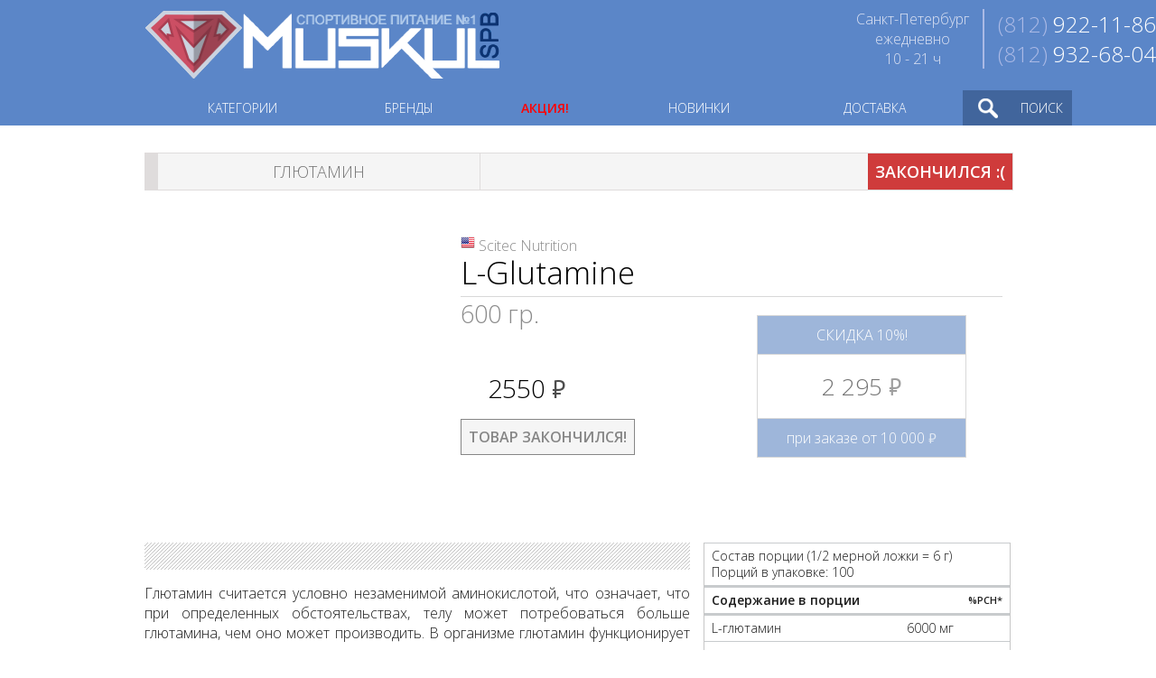

--- FILE ---
content_type: text/html; charset=utf-8
request_url: https://muskulspb.ru/item/l-glutamine-600g-scitec/
body_size: 6424
content:
<!DOCTYPE html>
<html>
<head>
  <title>L-Glutamine от Scitec Nutrition - купить в Санкт-Петербурге!</title>
  <meta http-equiv="Content-Type" content="text/html; charset=utf-8">
  <link rel="shortcut icon" href="/favicon.ico" type="image/x-icon">
  <link rel="icon" href="/favicon.ico" type="image/x-icon">
  <link rel="stylesheet" type="text/css" href="https://fonts.googleapis.com/css?family=Open+Sans:300,600&amp;subset=latin,cyrillic-ext">
  <link href="/style.css?020923" rel="stylesheet" type="text/css">
  <script type="text/javascript" src="https://ajax.googleapis.com/ajax/libs/jquery/1/jquery.min.js"></script>
  <script type="text/javascript" src="/js/jquery-ui.min.js"></script>
  <script type="text/javascript" src="/js/snowfall.min.jquery.js"></script>
  <script type="text/javascript" src="/js/jquery.lazyload.min.js"></script>
  <script type="text/javascript" src="/js/SmoothScroll.js?2015"></script>
  <script type="text/javascript" src="//vk.com/js/api/openapi.js?136"></script>
  <script type="text/javascript" src="/js/zoom.js"></script>
  <script type="text/javascript" src="/js/jquery.bxslider.js"></script>
  <script type="text/javascript" src="/js/main.js?110124"></script>
  <script>
  window.dataLayer = window.dataLayer || [];
  function gtag(){dataLayer.push(arguments);}
  gtag('js', new Date());
  gtag('config', 'UA-30683146-2');
  </script>
</head>
<body style="overflow-x: hidden;" oncopy="return false" ondragstart="return false">
  <noscript><iframe src="https://www.googletagmanager.com/ns.html?id=GTM-5V9KPFP" height="0" width="0" style="display:none;visibility:hidden"></iframe></noscript> <noscript>
  <div id="no-java">
    Для полной функциональности сайта необходимо включить JavaScript.
  </div></noscript>
  <div id="loading"></div>
  <div id="hd" align="center">
    <div id="tfoot">
      <div id="log">
        <a href="/" rel="nofollow" style="display:block"><img src="/img/logo.png?1406" width="394" height="80" alt="спортивное питание"></a>
      </div>
    </div>
    <div id="cnt">
      <div id="phn">
        <span>(812)</span> 922-11-86<br>
        <span>(812)</span> 932-68-04
      </div>
      <div id="phr">
        Санкт-Петербург<br>
        ежедневно<br>
        10 - 21 ч
      </div>
    </div>
    <div class="clr"></div>
  </div>
  <div id="tmn">
    <div id="smn" align="center">
      <div style="width:960px;">
        <ul id="subul">
          <li data="m1">КАТЕГОРИИ</li>
          <li data="m2">БРЕНДЫ</li>
          <li class="nomn">
            <a href="/skidka/" style="color:red; font-weight:bold;" class="promo_link">АКЦИЯ!</a>
          </li>
          <li class="nomn">
            <a href="/new/">НОВИНКИ</a>
          </li>
          <li class="nomn">
            <a href="/DeliveryPayment/">ДОСТАВКА</a>
          </li>
          <li id="srh">
            <div id="srh_n">
              ПОИСК
            </div>
            <div id="srh_b">
              <form autocomplete="off" id="search" action="/searchfull/" method="get" name="search">
                <input type="text" value="Найти..." name="q">
              </form>
              <div id="srh_s"></div>
              <div id="srh_c"></div>
            </div>
          </li>
        </ul>
      </div>
      <div id="modal" align="center">
        <div id="smenu_cn" style="width:960px; margin:0 auto; margin-top:15px; text-align:left">
          <div id="m1" class="subm">
            <div id="catul">
              <a href="/category/proteins/">Протеины</a><a href="/category/geiners/">Гейнеры</a><a href="/category/amino-acids/">Аминокислоты</a><a href="/category/bcaa-acids/">ВСАА</a><a href="/category/glutamine/">Глютамин</a><a href="/category/creatin-complex/">Креатин</a><a href="/category/fat-burners/">Снижение веса</a><a href="/category/l-carnitin/">L-Карнитин</a><a href="/category/vitamins-minerals/">Витамины/Минералы</a><a href="/category/joint-support/">Связки Суставы</a><a href="/category/pre-workout-complex/">Предтренировочники</a><a href="/category/booster-testosteron/">Тестобустеры</a><a href="/category/spec-dobavki/">Спец. добавки</a><a href="/category/energy-isotonic/">Энергетики / Изотоники</a><a href="/category/meal-replacement/">Заменители пищи</a><a href="/category/sports-fitness-bars-snacks/">Батончики</a><a href="/category/water-sport-drinks/">Напитки</a><a href="/category/cosmetics/">Косметика</a><a href="/category/fitness-gloves/">Перчатки</a><a href="/category/straps-belts/">Ремни и пояса</a><a href="/category/shaker-bottle/">Шейкеры / Бутылки</a><a href="/category/fitness-accessories/">Аксессуары</a><a href="/category/odezda/">Одежда</a><a href="/category/journal-books/">Литература</a>
              <div id="sale_block" style="text-align:left">
                <a href="/sale/">УЦЕНКА</a>
              </div>
            </div>
            <div id="catbx">
              <a href="/howtogrowfat/">
              <div id="massup">
                <div>
                  НАБРАТЬ МАССУ
                </div>
              </div></a> <a href="/howtogrowthin/">
              <div id="fatloss">
                <div>
                  ПОХУДЕТЬ
                </div>
              </div></a>
            </div>
          </div>
          <div id="m2" class="subm">
            <div id="alpbrand">
              <ul>
                <li>123
                  <div>
                    <a href="/producerdetail/item/21st-century-health-care/" title="США"><img src="/img/flag/us.png" alt="США">21st Century</a><a href="/producerdetail/item/2sn/" title="Россия"><img src="/img/flag/ru.png" alt="Россия">2SN</a><a href="/producerdetail/item/6-pack-fitness/" title="США"><img src="/img/flag/us.png" alt="США">6 Pack Fitness</a>
                  </div>
                </li>
                <li>A
                  <div>
                    <a href="/producerdetail/item/atech-nutrition/" title="Россия"><img src="/img/flag/ru.png" alt="Россия">aTech Nutrition</a>
                  </div>
                </li>
                <li>B
                  <div>
                    <a href="/producerdetail/item/befirst/" title="Россия"><img src="/img/flag/ru.png" alt="Россия">Be First</a><a href="/producerdetail/item/biotech/" title="США"><img src="/img/flag/us.png" alt="США">BioTech</a><a href="/producerdetail/item/bison/" title="Россия"><img src="/img/flag/ru.png" alt="Россия">Bison</a>
                  </div>
                </li>
                <li>C
                  <div>
                    <a href="/producerdetail/item/california-gold-nutrition/" title="США"><img src="/img/flag/us.png" alt="США">California Gold Nutrition</a><a href="/producerdetail/item/cybermass/" title="Россия"><img src="/img/flag/ru.png" alt="Россия">CyberMass</a>
                  </div>
                </li>
                <li>D
                  <div>
                    <a href="/producerdetail/item/drhoffman/" title="Россия"><img src="/img/flag/ru.png" alt="Россия">Dr.Hoffman
                    <div class="brandcontent_disc">
                      -10%
                    </div></a><a href="/producerdetail/item/dream-tan/" title="США"><img src="/img/flag/us.png" alt="США">Dream Tan</a>
                  </div>
                </li>
                <li>F
                  <div>
                    <a href="/producerdetail/item/fit-foods/" title="Канада"><img src="/img/flag/ca.png" alt="Канада">Fit Foods</a><a href="/producerdetail/item/fitrule/" title="Россия"><img src="/img/flag/ru.png" alt="Россия">FitRule</a><a href="/producerdetail/item/frog-tech/" title="Россия"><img src="/img/flag/ru.png" alt="Россия">Frog Tech</a>
                  </div>
                </li>
                <li>G
                  <div>
                    <a href="/producerdetail/item/geneticlab/" title="Россия"><img src="/img/flag/ru.png" alt="Россия">GeneticLab Nutrition
                    <div class="brandcontent_disc">
                      -10%
                    </div></a><a href="/producerdetail/item/geon/" title="Россия"><img src="/img/flag/ru.png" alt="Россия">GEON</a><a href="/producerdetail/item/gorilla-wear/" title="Нидерланды"><img src="/img/flag/nl.png" alt="Нидерланды">Gorilla Wear</a>
                  </div>
                </li>
                <li>H
                  <div>
                    <a href="/producerdetail/item/hayat-nutrition/" title="Россия"><img src="/img/flag/ru.png" alt="Россия">Hayat Nutrition</a><a href="/producerdetail/item/hx-nutrition/" title="Испания"><img src="/img/flag/es.png" alt="Испания">HX Nutrition</a>
                  </div>
                </li>
                <li>J
                  <div>
                    <a href="/producerdetail/item/jarrow-formulas/" title="США"><img src="/img/flag/us.png" alt="США">Jarrow Formulas</a><a href="/producerdetail/item/jet-sport/" title="Россия"><img src="/img/flag/ru.png" alt="Россия">Jet Sport</a>
                  </div>
                </li>
                <li>M
                  <div>
                    <a href="/producerdetail/item/mad-max/" title="Чехия"><img src="/img/flag/cz.png" alt="Чехия">Mad Max</a><a href="/producerdetail/item/maxler/" title="Германия"><img src="/img/flag/de.png" alt="Германия">Maxler</a><a href="/producerdetail/item/mex-nutrition/" title="США"><img src="/img/flag/us.png" alt="США">MEX Nutrition</a><a href="/producerdetail/item/mrm-sport-nutrition/" title="США"><img src="/img/flag/us.png" alt="США">MRM</a><a href="/producerdetail/item/musclepharm/" title="США"><img src="/img/flag/us.png" alt="США">MusclePharm</a><a href="/producerdetail/item/muskulfood/" title="Россия"><img src="/img/flag/ru.png" alt="Россия">MuskulFood</a><a href="/producerdetail/item/myprotein/" title="Великобритания"><img src="/img/flag/gb.png" alt="Великобритания">Myprotein</a>
                  </div>
                </li>
                <li>N
                  <div>
                    <a href="/producerdetail/item/natural-supp/" title="Россия"><img src="/img/flag/ru.png" alt="Россия">Natural Supp</a><a href="/producerdetail/item/natures-way/" title="США"><img src="/img/flag/us.png" alt="США">Nature&#039;s Way</a><a href="/producerdetail/item/neksportek/" title="Канада"><img src="/img/flag/ca.png" alt="Канада">NekSportek</a><a href="/producerdetail/item/now-foods/" title="США"><img src="/img/flag/us.png" alt="США">NOW Foods</a>
                  </div>
                </li>
                <li>O
                  <div>
                    <a href="/producerdetail/item/olimp-nutrition/" title="Польша"><img src="/img/flag/pl.png" alt="Польша">Olimp
                    <div class="brandcontent_disc">
                      -10%
                    </div></a><a href="/producerdetail/item/ostrovit/" title="Польша"><img src="/img/flag/pl.png" alt="Польша">OstroVit</a>
                  </div>
                </li>
                <li>P
                  <div>
                    <a href="/producerdetail/item/performance/" title="Бельгия"><img src="/img/flag/be.png" alt="Бельгия">Performance</a><a href="/producerdetail/item/pit-force/" title="Россия"><img src="/img/flag/ru.png" alt="Россия">Pit Force</a><a href="/producerdetail/item/primaforce/" title="США"><img src="/img/flag/us.png" alt="США">Primaforce</a><a href="/producerdetail/item/pro-tan/" title="США"><img src="/img/flag/us.png" alt="США">Pro Tan</a><a href="/producerdetail/item/proper-vit/" title="США"><img src="/img/flag/us.png" alt="США">Proper Vit</a>
                  </div>
                </li>
                <li>Q
                  <div>
                    <a href="/producerdetail/item/quantum-nutraceuticals/" title="Канада"><img src="/img/flag/ca.png" alt="Канада">Quantum Nutraceuticals</a>
                  </div>
                </li>
                <li>R
                  <div>
                    <a href="/producerdetail/item/rline/" title="Россия"><img src="/img/flag/ru.png" alt="Россия">RLine</a><a href="/producerdetail/item/russian-performance-standard/" title="Россия"><img src="/img/flag/ru.png" alt="Россия">RPS Nutrition</a>
                  </div>
                </li>
                <li>S
                  <div>
                    <a href="/producerdetail/item/scelta-pro/" title="Китай"><img src="/img/flag/cn.png" alt="Китай">Scelta PRO</a><a href="/producerdetail/item/scitec-nutrition/" title="США"><img src="/img/flag/us.png" alt="США">Scitec Nutrition</a><a href="/producerdetail/item/siberian-nutrogun/" title="Россия"><img src="/img/flag/ru.png" alt="Россия">Siberian Nutrogunz
                    <div class="brandcontent_disc">
                      -10%
                    </div></a><a href="/producerdetail/item/solaray/" title="США"><img src="/img/flag/us.png" alt="США">Solaray</a><a href="/producerdetail/item/solgar/" title="США"><img src="/img/flag/us.png" alt="США">Solgar</a><a href="/producerdetail/item/strimex/" title="Германия"><img src="/img/flag/de.png" alt="Германия">Strimex</a><a href="/producerdetail/item/swanson-health/" title="США"><img src="/img/flag/us.png" alt="США">Swanson Health
                    <div class="brandcontent_disc">
                      -10%
                    </div></a>
                  </div>
                </li>
                <li>T
                  <div>
                    <a href="/producerdetail/item/thompson/" title="США"><img src="/img/flag/us.png" alt="США">Thompson</a><a href="/producerdetail/item/titan-support-systems/" title="США"><img src="/img/flag/us.png" alt="США">Titan Support Systems</a><a href="/producerdetail/item/trec-nutrition/" title="Польша"><img src="/img/flag/pl.png" alt="Польша">Trec Nutrition</a>
                  </div>
                </li>
                <li>U
                  <div>
                    <a href="/producerdetail/item/ultimate-nutrition/" title="США"><img src="/img/flag/us.png" alt="США">Ultimate Nutrition</a>
                  </div>
                </li>
                <li>V
                  <div>
                    <a href="/producerdetail/item/vplab/" title="Великобритания"><img src="/img/flag/gb.png" alt="Великобритания">VPLab</a>
                  </div>
                </li>
                <li>RU
                  <div>
                    <a href="/producerdetail/item/gerkules/" title="Россия"><img src="/img/flag/ru.png" alt="Россия">ГеркулесЪ</a>
                  </div>
                </li>
              </ul>
            </div>
            <div id="brandcontent" style="margin-top:10px;">
              <a href="/producerdetail/item/21st-century-health-care/" title="США"><img src="/img/flag/us.png" alt="США">21st Century</a><a href="/producerdetail/item/2sn/" title="Россия"><img src="/img/flag/ru.png" alt="Россия">2SN</a><a href="/producerdetail/item/atech-nutrition/" title="Россия"><img src="/img/flag/ru.png" alt="Россия">aTech Nutrition</a><a href="/producerdetail/item/befirst/" title="Россия"><img src="/img/flag/ru.png" alt="Россия">Be First</a><a href="/producerdetail/item/biotech/" title="США"><img src="/img/flag/us.png" alt="США">BioTech</a><a href="/producerdetail/item/cybermass/" title="Россия"><img src="/img/flag/ru.png" alt="Россия">CyberMass</a><a href="/producerdetail/item/drhoffman/" title="Россия"><img src="/img/flag/ru.png" alt="Россия">Dr.Hoffman
              <div class="brandcontent_disc">
                -10%
              </div></a><a href="/producerdetail/item/fit-foods/" title="Канада"><img src="/img/flag/ca.png" alt="Канада">Fit Foods</a><a href="/producerdetail/item/geneticlab/" title="Россия"><img src="/img/flag/ru.png" alt="Россия">GeneticLab Nutrition
              <div class="brandcontent_disc">
                -10%
              </div></a><a href="/producerdetail/item/maxler/" title="Германия"><img src="/img/flag/de.png" alt="Германия">Maxler</a><a href="/producerdetail/item/myprotein/" title="Великобритания"><img src="/img/flag/gb.png" alt="Великобритания">Myprotein</a><a href="/producerdetail/item/natural-supp/" title="Россия"><img src="/img/flag/ru.png" alt="Россия">Natural Supp</a><a href="/producerdetail/item/now-foods/" title="США"><img src="/img/flag/us.png" alt="США">NOW Foods</a><a href="/producerdetail/item/olimp-nutrition/" title="Польша"><img src="/img/flag/pl.png" alt="Польша">Olimp
              <div class="brandcontent_disc">
                -10%
              </div></a><a href="/producerdetail/item/ostrovit/" title="Польша"><img src="/img/flag/pl.png" alt="Польша">OstroVit</a><a href="/producerdetail/item/quantum-nutraceuticals/" title="Канада"><img src="/img/flag/ca.png" alt="Канада">Quantum Nutraceuticals</a><a href="/producerdetail/item/rline/" title="Россия"><img src="/img/flag/ru.png" alt="Россия">RLine</a><a href="/producerdetail/item/russian-performance-standard/" title="Россия"><img src="/img/flag/ru.png" alt="Россия">RPS Nutrition</a>
            </div>
          </div>
        </div>
      </div>
    </div>
  </div>
  <div id="maincnt" align="center">
    <div id="mcnt">
      <div class="modal-gallery"><span class="modal-gallery-close" onclick="this.parentNode.style.display='none'">&times;</span> <img class="modal-gallery-content" src="/img/blank.gif" width="960" alt=""></div>
      <div id="itm_ttl">
        <a href="/category/glutamine/" onclick="history.back(); return false;">
        <div id="itm_tlf">
          Глютамин
        </div></a>
        <div id="out_stock">
          ЗАКОНЧИЛСЯ :(
        </div>
      </div>
      <div id="itm_top">
        <div id="itm_img"><img id="zoom" src="/img/item/l-glutamine-600g-scitec.jpg" data-zoom-image="/img/item/l-glutamine-600g-scitec.jpg" width="300" height="300" border="0"></div>
        <div id="itm_sid">
          <div class="brand" style="font-size: 16px; padding-left:20px; background: url(/img/flag/us.png) no-repeat; color:#8B8B8B;" title="США">
            <a href="/producerdetail/item/scitec-nutrition/" title="США">Scitec Nutrition</a>
          </div>
          <h1 style="font-size: 35px; font-weight: normal; line-height: 1.1em; border-bottom: 1px solid #D8D8D8; padding-bottom: 7px;">L-Glutamine</h1>
          <div style="width:280px; float:left;">
            <div style="font-size:27px; color:#8B8B8B;">
              600 гр.
            </div>
            <div id="itm_opt">
              <input id="option" type="hidden" value="1850">
            </div>
            <div id="itm_prs">
              2550 <span class="rub">руб.</span>
            </div>
            <div id="itm_noh">
              ТОВАР ЗАКОНЧИЛСЯ!
            </div>
          </div>
          <div style="width:230px; margin-top:20px; margin-right:40px; border:1px solid #D8D8D8; color:#B9B8B8; text-align:center; float:right">
            <div style="padding:10px; border-bottom:1px solid #D8D8D8; background-color:#9eb6da; color:#FFF;">
              СКИДКА 10%!
            </div>
            <div style="width:170px; padding:10px; margin: 7px auto; color:#747474; font-size:26px">
              2 295 <span class="rub">руб.</span>
            </div>
            <div style="padding:10px; border-top:1px solid #D8D8D8; background-color:#9eb6da; color:#FFF;">
              при заказе от 10 000 <span class="rub" style="color:#FFF;">руб.</span>
            </div>
          </div>
        </div>
        <div class="clr"></div>
      </div>
      <div id="itm_cnt">
        <div id="itm_mcn">
          <div style="height:30px; background-image:url(/img/hfl.jpg); margin-bottom:15px;"></div>
          <p>Глютамин считается условно незаменимой аминокислотой, что означает, что при определенных обстоятельствах, телу может потребоваться больше глютамина, чем оно может производить. В организме глютамин функционирует в качестве основного переносчика азота и имеет решающее значение для поддержания здорового баланса азота. Глютамин также выступает в качестве основного топлива для быстрорастущих клеток иммунной системы и желудочно-кишечного тракта.</p>
          <p><strong><br></strong></p>
          <p><strong>Рекомендации по применению:</strong></p>
          <p>смешайте 1 порцию (1/2 мерной ложки - 6 г) с 250 мл воды или любым другим напитком и энергично встряхните! Использовать до, во время или после тренировки, или в любое другое время, например перед сном.</p>
          <p>&nbsp;</p>
          <p><strong>Порций в упаковке:</strong>&nbsp;100</p>
          <p>&nbsp;</p>
          <p><strong>Противопоказания:</strong></p>
          <p>индивидуальная непереносимость компонентов продукта, беременным и кормящим женщинам, лицам до 18 лет. Не превышайте рекомендованную дозировку! Перед применением проконсультируйтесь со специалистом.</p>
          <p>&nbsp;</p>
          <p><strong>Примечание:</strong></p>
          <p>не является лекарственным средством.</p>
          <p>&nbsp;</p>
          <p><strong>Условия хранения:</strong></p>
          <p>хранить в закрытом состоянии в сухом, прохладном месте. Беречь от детей. Срок реализации указан на упаковке.</p>
        </div>
        <div id="itm_ing">
          <table class="facts-label">
            <tbody>
              <tr>
                <th></th>
                <th style="width:25%"></th>
                <th style="width:15%"></th>
              </tr>
              <tr style="border-bottom:3px #C8CBCD solid;">
                <td colspan="3">Состав порции (1/2 мерной ложки = 6 г)<br>
                Порций в упаковке: 100</td>
              </tr>
              <tr style="border-bottom:3px #C8CBCD solid;">
                <td class="b" colspan="2">Содержание в порции</td>
                <td title="% от рекомендованной суточной нормы потребления" class="r b" style="font-size: 11px;">%РСН*</td>
              </tr>
              <tr class="ingb">
                <td>L-глютамин</td>
                <td class="r">6000 мг</td>
                <td class="r"></td>
              </tr>
              <tr>
                <td colspan="3"><strong>Ингредиенты:<br></strong> L-глютамин.</td>
              </tr>
              <tr>
                <td colspan="3"><i>Информация для аллергиков:<br>
                произведено на оборудовании, обрабатывающем молочный, соевый и яичный протеины, глютен, арахис, орехи, рыбу и ракообразных.</i></td>
              </tr>
            </tbody>
          </table>
        </div>
        <div class="clr"></div>
      </div>
      <script type="text/javascript">
                        $(function(){$("#zoom").elevateZoom({
                                zoomType: "inner",
                                zoomWindowFadeIn: 500,
                                zoomWindowFadeOut: 500,
                                easing : true,
                                scrollZoom : true
                        })});
      </script>
      <div class="clr"></div>
    </div>
  </div>
  <div id="footer" align="center">
    <div id="footbl">
      <div class="bfoot">
        <div class="hfoot">
          <div class="ifoot"></div>ИНФОРМАЦИЯ
        </div>
        <ul>
          <li>
            <a href="/about/">О компании</a>
          </li>
          <li>
            <a href="/DeliveryPayment/">Доставка/Оплата</a>
          </li>
          <li>
            <a href="/new/">Новинки</a>
          </li>
          <li>
            <a href="/sale/">Уценка</a>
          </li>
        </ul>
      </div>
      <div class="bfoot">
        <a href="/faq/">
        <div class="footbut">
          ВОПРОСЫ
        </div></a> <a href="/reviews/">
        <div class="footbut">
          ОТЗЫВЫ
        </div></a>
      </div>
      <div class="bfoot">
        <div class="hfoot">
          <div class="ifoot"></div>КОНТАКТЫ
        </div>
        <div class="cfoot">
          С-Петербург, Невский пр. 32-34
        </div>
        <div class="cfoot">
          <span>(812)</span> 922-11-86<br>
          <span>(812)</span> 932-68-04
        </div>
        <div class="cfoot">
          <a href="/cdn-cgi/l/email-protection" class="__cf_email__" data-cfemail="eb82858d84ab869e98809e87989b89c5999e">[email&#160;protected]</a>
        </div>
      </div>
    </div>
    <div class="clr"></div>
  </div><a href="/basket/" target="_self">
  <div id="cart" style="display:none">
    <div id="hcart">
      <div id="tcart">
        <div id="bcount">
          0
        </div>
        <div id="clogo"></div>
        <div id="ctotal">
          <span id="test">0</span> <span class="rub" style="color:#d5e8ff;">руб.</span>
        </div>
        <div class="clr"></div>
      </div>
    </div>
  </div></a>
  <div id="goto-top"></div><noscript>
  <div></div></noscript>
<script data-cfasync="false" src="/cdn-cgi/scripts/5c5dd728/cloudflare-static/email-decode.min.js"></script><script defer src="https://static.cloudflareinsights.com/beacon.min.js/vcd15cbe7772f49c399c6a5babf22c1241717689176015" integrity="sha512-ZpsOmlRQV6y907TI0dKBHq9Md29nnaEIPlkf84rnaERnq6zvWvPUqr2ft8M1aS28oN72PdrCzSjY4U6VaAw1EQ==" data-cf-beacon='{"version":"2024.11.0","token":"7150516886744c4db08b0508a355832a","r":1,"server_timing":{"name":{"cfCacheStatus":true,"cfEdge":true,"cfExtPri":true,"cfL4":true,"cfOrigin":true,"cfSpeedBrain":true},"location_startswith":null}}' crossorigin="anonymous"></script>
</body>
</html>


--- FILE ---
content_type: application/javascript; charset=utf-8
request_url: https://muskulspb.ru/js/main.js?110124
body_size: 3686
content:
$(function() {
    $('.ac-menu-parent').on("click", function(e) {
      var tabId = $(this).attr( "data-tab" );
      var isVisible = $('#'+tabId).is(":visible");
      var more = $(this).find( ".product_more" );

      $('#'+tabId).slideToggle( 350, function() {
        if (isVisible) more.fadeIn(200)
        else more.fadeOut(200);
      });
    });


    $("img.lazy").show().lazyload({
        threshold: 300,
        effect: "fadeIn"
    });

	// $("#hd").snowfall({flakeCount : 80});
    
    $('.infop').fadeTo(0, 0.08);
    $(".infop").mouseover(function() {
        $(this).stop().animate({
            opacity: '1.0'
        }, 200).children(".infprs").fadeIn(200);
    });
    $(".infop").mouseout(function() {
        $(this).stop().animate({
            opacity: '0.08'
        }, 200).children(".infprs").fadeOut(200);
    });
    $("#goto-top").animate({
        opacity: '0.2'
    }, 1);
    $("#goto-top").mouseover(function() {
        $(this).animate({
            opacity: '1.0'
        }, 500)
    });
    $("#goto-top").mouseout(function() {
        $(this).animate({
            opacity: '0.2'
        }, 100)
    });
    $('#goto-top').click(function() {
        $('body,html').animate({
            scrollTop: 0
        }, 400);
        return false;
    });
	$('#tile, #list').click(function() {
        if (!$(this).hasClass("sbar")) {
			var show = ($(this).attr('id') == 'tile') ? 1 : 0;
			$('#sbar div').removeClass("sbar");
			$(this).addClass("sbar");
			$('input[name="show"]').val(show);
			var str = $(".sub-select input, input.sub-ajax").serialize();
			$.post('/js/ajax/category.php', str, function(data) {
				if (data != '') {
					$("#ajax").html(data);
					$("img.lazy").show().lazyload({
						threshold: 200,
						effect: "fadeIn"
					});
				}
				$('body,html').animate({
					scrollTop: 0
				}, 400);
				$('#loading').hide();
			}).error(function() {
				$('#loading').hide();
				alert(data);
			});
		}
    });
    $(".sub-li, .sub-button").on("click", function(e) {
        $('#loading').show();
        if ($(this).hasClass("sub-li")) {
            if ($(this).hasClass("sub-select")) {
                $(".sub-li").removeClass("sub-select");
            } else {
                $(".sub-li").removeClass("sub-select");
                $(this).addClass("sub-select");
            }
        }
        var str = $(".sub-select input, input.sub-ajax").serialize();
        $.post('/js/ajax/category.php', str, function(data) {
            if (data != '') {
                $("#ajax").html(data);
                $("img.lazy").show().lazyload({
                    threshold: 200,
                    effect: "fadeIn"
                });
            }
            $('body,html').animate({
                scrollTop: 0
            }, 400);
            $('#loading').hide();
        }).error(function() {
            $('#loading').hide();
            alert(data);
        });
    });
	$("#sbar select").on("change", function(e) {
        $('#loading').show();
        // need copy this to up function
		var str = $(".sub-select input, input.sub-ajax, #sbar select, #sbar input").serialize();
        $.post('/js/ajax/category.php', str, function(data) {
            if (data != '') {
                $("#ajax").html(data);
                $("img.lazy").show().lazyload({
                    threshold: 200,
                    effect: "fadeIn"
                });
            }
            $('#loading').hide();
        }).error(function() {
            $('#loading').hide();
            alert(data);
        });
    });




	
	
    $("#pmin, #pmax").on("change", function(e) {
        $("#slider-price").slider({
            values: [$("#pmin").val(), $("#pmax").val()],
        });
        $("#pmin, #pmax").addClass("sub-ajax");
    });
    $("#alpbrand ul li").click(function() {
        $("#alpbrand ul li").removeClass("active");
        $(this).addClass("active");
        var brand = $(this).children("div").html();
        $('#brandcontent').fadeOut(500, function() {
            $('#brandcontent').html(brand).fadeIn(200);
        });
    });
    $("#search input").focus(function() {
        if ($(this).val() == 'Найти...') {
            $(this).val('');
        }
    });
    $(window).scroll(function() {
        if ($(document).scrollTop() > 100) $('#smn').css('position', 'fixed').css('top', 0);
        else $('#smn').css('position', 'static');
        if ($(this).scrollTop() > 1000) $('#goto-top').fadeIn();
        else $('#goto-top').fadeOut();
    });
    var timerNavigationBar = null;
    var timerNavigationBarEnter = null;
    $('ul#subul li:not("#srh, .nomn")').on('click mouseenter', function(e) {
        clearTimeout(timerNavigationBar);
        clearTimeout(timerNavigationBarEnter);
        $('ul#subul li').removeClass('selected');
        var that = this;
        $(that).addClass('selected');
        var subm = $(this).attr("data");
        if ($('#' + subm).is(':hidden')) {
            $('.subm').stop().hide();
            $('#' + subm).fadeIn(300);
        }
        timerNavigationBarEnter = setTimeout(function() {
            $('#modal').fadeIn(250);
        }, 150);
    });
    $('#modal').on('click mouseover', function() {
        clearTimeout(timerNavigationBar);
        clearTimeout(timerNavigationBarEnter);
    });
    $("#modal, ul#subul li:not('#srh, .nomn')").on("mouseleave", function(e) {
        clearTimeout(timerNavigationBar);
        clearTimeout(timerNavigationBarEnter);
        timerNavigationBar = setTimeout(function() {
            $('ul#subul li').removeClass('selected');
            $('#modal').fadeOut(350);
        }, 100);
    });
    $('li#srh').on('click mouseover', function() {
        $('#smn ul li').removeClass('selected');
        $('#modal').fadeOut(350);
    });
    $(".sub-hd").click(function() {
        if ($(this).siblings(".sub-cont-fst").is(':visible')) {
            $(this).removeClass("open").addClass("close").siblings().slideUp(300);
        } else {
            $(this).removeClass("close").addClass("open").siblings(".sub-cont-fst, .sub-more").slideDown(300);
        }
    });
    $(".sub-more").click(function() {
        if ($(this).siblings(".sub-cont-snd").is(':visible')) {
            $(this).html("Показать все").siblings(".sub-cont-snd").slideUp(300);
			$(this).siblings(".sub-cont-fst").slideDown(300);
        } else {
            $(this).siblings(".sub-cont-fst").hide();
			$(this).html("Скрыть").siblings(".sub-cont-snd").slideDown(300);
        }
    });
    $("#srh").click(function() {
        if ($("#srh_b").is(":hidden")) {
            $("#srh_b").slideDown(350);
			$("#srh_n").hide();
            $("#search input").focus();
        }
    });
    $("#srh_c").click(function() {
        $("#srh_b").slideUp(350);
		$("#srh_n").show();
    });
    $("#srh_s").click(function() {
        var q = $('#search input').val();
        if (q != '' && q != 'Найти...') $('#search').submit()
    });
    $("#massup, #fatloss").fadeTo(0, 0.5);
    $("#massup, #fatloss").mouseover(function() {
        $(this).stop().animate({
            opacity: '1.0'
        }, 300);
    });
    $("#massup, #fatloss").mouseout(function() {
        $(this).stop().animate({
            opacity: '0.5'
        }, 300);
    });
    var pmin = $("#pmin").val();
    var pmax = $("#pmax").val();
    var tmin = pmin - 1;
    $("#slider-price").slider({
        range: true,
        min: tmin,
        max: pmax,
        values: [pmin, pmax],
        slide: function(event, ui) {
            $("#pmin").addClass("sub-ajax").val(ui.values[0]);
            $("#pmax").addClass("sub-ajax").val(ui.values[1]);
        }
    });


    // MF Gallery
    var mf_gallery = document.querySelectorAll(".itm_mf_gallery img");
	
    if (mf_gallery.length > 0) {
		
		var modalGallery = document.querySelector(".modal-gallery");
		var modalGalleryImg = document.querySelector(".modal-gallery-content");
		
		modalGallery.addEventListener('click', function() {
			this.style.display='none'
		});

        for (var i = 0; mf_gallery.length > i; i++) {
			mf_gallery[i].onclick = function() {
				modalGallery.style.display = "block";
				modalGalleryImg.src = this.src;
			};
        }
    }
	
    // MuskulFood
    var toggles = document.querySelectorAll(".mf-toggle div");

    if (toggles.length > 0) {
        var today = new Date();
        var week = getWeekNumber(today);
        var menuBlock = document.querySelectorAll(".mf-menu-block");
        
        // + Sunday evening
        if (today.getDay() === 0) {
          //week--;
        }

        // init
        var isOddWeek = (week % 2 === 0) ? 1 : 0;
        hideAllClass(menuBlock);
        menuBlock[isOddWeek].style.display = 'block';
        toggles[0].classList.add("active");

        for (var i = 0; toggles.length > i; i += 1) {
          toggles[i].addEventListener('click', toggleFunc);
        }
        
        function toggleFunc(e) {
          var isActive = 1;
          var num = parseInt(this.dataset.num);

          if (week % 2 === 0) {
            num = (num === 1) ? 0 : 1;
          }

          if (this.classList.contains("active")) {
            isActive = 0;
          }

          removeAllClass(toggles);
          this.classList.add("active");

          if (isActive && menuBlock.length) {
            hideAllClass(menuBlock);
            menuBlock[num].style.display = 'block';
          }
        }

        function removeAllClass(elems) {
          for (var i = 0; elems.length > i; i += 1) {
            elems[i].classList.remove("active");
          }
        }

        function hideAllClass(elems) {
          for (var i = 0; elems.length > i; i += 1) {
            elems[i].style.display = 'none';
          }
        }

        function getWeekNumber(d) {
            d = new Date(Date.UTC(d.getFullYear(), d.getMonth(), d.getDate()));
            d.setUTCDate(d.getUTCDate() + 4 - (d.getUTCDay()||7));
            var yearStart = new Date(Date.UTC(d.getUTCFullYear(),0,1));
            var weekNo = Math.ceil(( ( (d - yearStart) / 86400000) + 1)/7);
            return weekNo;
        }

        // thead
        var tables   = document.querySelectorAll(".muskulfood_table");
        
        for (var i = 0, len = tables.length; i < len; i++) {
            var thead    = document.createElement("thead");
            thead.innerHTML = "<tr><th>День</th><th>Название блюда</th><th>Вес</th></tr>";
            tables[i].appendChild(thead);
        }


        // MF - Nutrition Facts
        var tr = document.querySelectorAll(".muskulfood_table tbody tr");

        var td, tdata;
        for (var i = 0, len = tr.length; i < len; i++) {
            td = tr[i].querySelectorAll("td");
            
            tdata = (td.length === 3) ? td[1] : td[0];
            tdata.style.position = "relative";
            tdata = tdata.querySelectorAll("p")[1];
            

            if (tdata !== undefined) {
                tdata.classList.add("mfood-fact");
                
                var str = tdata.innerHTML;
                var bzu = str.match( /[0-9]+/ig );

                var mfTemplate = 'Калорийность - '+bzu[0]+' ккал<br>Белки - '+bzu[1]+' г<br>Жиры - '+bzu[2]+' г<br>Углеводы - '+bzu[3]+' г';
                tdata.innerHTML = mfTemplate;
            }
        }

  }

});
function LoadData() {
	$('#loading').show();
    var str = $(".sub-select input, input.sub-ajax").serialize();
	$.post('/js/ajax/category.php', str, function(data) {
		if (data != '') {
			$("#ajax").html(data);
			$("img.lazy").show().lazyload({
				threshold: 200,
				effect: "fadeIn"
			});
		}
		$('body,html').animate({
			scrollTop: 0
		}, 400);
		$('#loading').hide();
	}).error(function() {
		$('#loading').hide();
		alert(data);
	});
}


function BasketAdd(productId, price) {
    if (price > 0 && productId > 0) {
        $('#loading').show();
        $.post('/js/ajax/basket_add.php', {
            id: productId
        }, function(data) {
            if (data.er == 0) {
                if ($("#cart").is(":hidden")) $("#cart").slideDown("slow");
                var total = ($('span#test').html() / 1) + (price / 1);
                var quant = $("#bcount").html() / 1;
                ChangeTotal(total);
                $("#bcount").html(quant + 1);
                $('#loading').hide();
            }
        }, 'json').error(function() {
            $('#loading').hide();
            alert('Произошла ошибка! Проверьте подключение к интернету');
        });
    } else {}
}

function GiftAdd(productId, price) {
    if (productId > 0) {
        $('#loading').show();
        $.post('/js/ajax/gift_add.php', {
            id: productId
        }, function(data) {
            if (data.er == 0) {
                if ($("#cart").is(":hidden")) $("#cart").slideDown("slow");
                var total = ($('span#test').html() / 1) + (price / 1);
                var quant = $("#bcount").html() / 1;
                ChangeTotal(total);
                $("#bcount").html(quant + 1);
                $('#loading').hide();
				
				// Меняем сообщение о количестве оставшихся баллов
				var strmsg = '';
				if (data.star > 3) {data.star = 3;}
				if (data.star == 0) {strmsg = 'Вы потратили все подарочные баллы.<br><br><a href="http://muskulspb.ru/basket/" style="text-decoration:none"><span style="padding:5px 10px; cursor:pointer; background-color: #5B86C8; color:#FFF; border: 2px solid #069">Вернуться в Корзину</span></a>';}
				
				if (data.star > 0)
				{
					// Картинки звездочек
					var bali = '';
					if (data.star == 1) {bali = 'балл';}
					else {bali = 'балла';}
					strmsg = 'В данный момент у Вас <span id="nstar">'+data.star+'</span> '+bali+' <img src="/img/stars/'+data.star+'.png" />';
				}
				$('#starmsg').html(strmsg);
				
				// Блокируем "дорогие" подарки
				$("div.buycat").each(function(){
					if ($(this).attr('value') > data.star || data.star == 0)
					{
						$(this).parent("a").hide();
					}
				});
				
				$('body,html').animate({
					scrollTop: 0
				}, 400);
            }
        }, 'json').error(function() {
            $('#loading').hide();
            alert('Произошла ошибка! Проверьте подключение к интернету');
        });
    } else {}
}

function ChangeTotal(to) {
    var from = $('span#test').html() / 1;
    to = to / 1;
    var delta = to - from;
    var step = Math.round(Math.abs((to - from) / 11));
    $("#tcart").stop().animate({
        backgroundColor: '#5AAB42'
    }, 550).delay(700).animate({
        backgroundColor: '#5B86C8'
    }, 950);
    if (delta > 0) {
        var intrv = setInterval(function() {
            var from = $('#test').html() / 1;
            $('#test').html(from + step);
            if (from > to) {
                clearInterval(intrv);
                $('span#test').html(to);
            }
        }, 60);
    }
    if (delta < 0) {
        var intrv = setInterval(function() {
            var from = $('#test').html() / 1;
            $('#test').html(from - step);
            if (from < to) {
                clearInterval(intrv);
                $('span#test').html(to);
            }
        }, 60);
    }
}